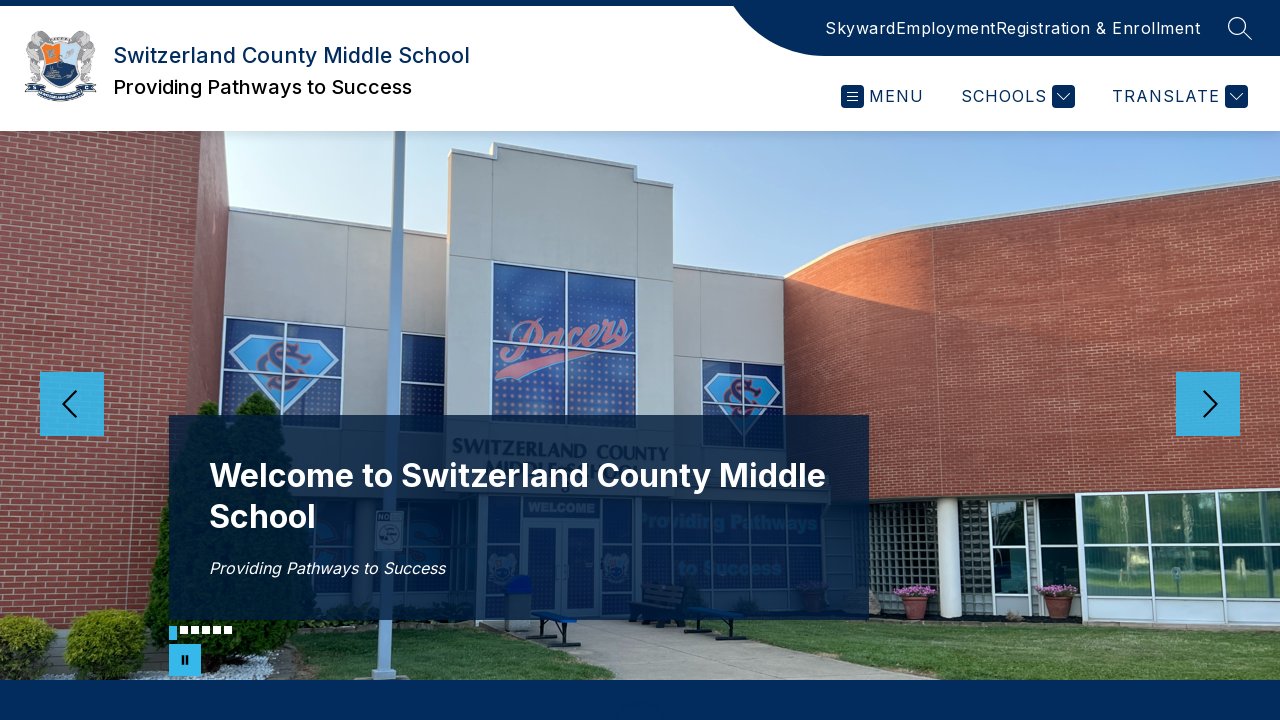

--- FILE ---
content_type: text/javascript
request_url: https://cmsv2-static-cdn-prod.apptegy.net/static_js/03758d5f1d1405d76016fb8d6dbf921b77bf8004/_nuxt/CFb891V7.js
body_size: 204
content:
import{u as a,a as o,o as s,c as n,b as m,d as r}from"./BlcmnPJz.js";import{g as c}from"./CFF0kyv0.js";import{_}from"./CpvcqKVq.js";const l={__name:"index",setup(p){const t=a(),e=c(t.state.settings.metadata,"homepage","Home");return o({...e.metaTitle,meta:e.metaTags}),s(()=>{n("homepage")}),(d,i)=>(r(),m(_))}};export{l as default};
//# sourceMappingURL=CFb891V7.js.map
